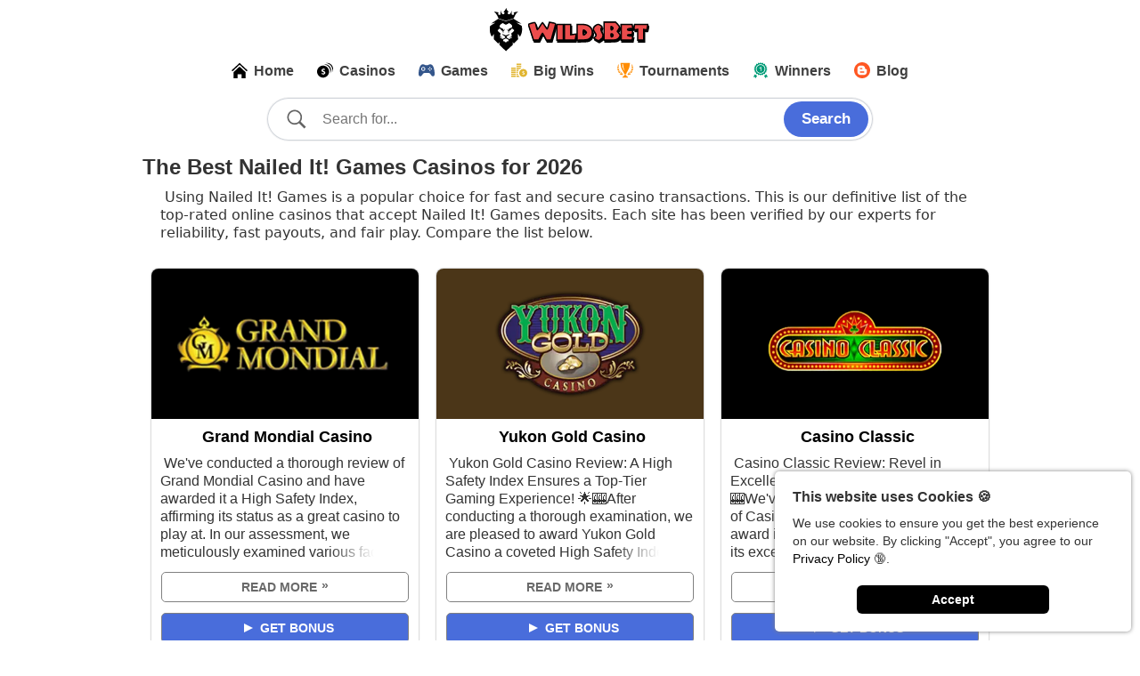

--- FILE ---
content_type: text/html; charset=utf-8
request_url: https://www.wildsbet.com/casinos/provider/Nailed-it!-Games
body_size: 16665
content:
<!DOCTYPE html><html prefix="og: https://ogp.me/ns#" lang="en"><head><meta charset="utf-8"><meta name="viewport" content="width=device-width, initial-scale=1.0"><meta name="theme-color" content="#ec4c4c"><meta name="rating" content="restricted"><title>Top Nailed It! Games Casinos 2026 | Instant Deposits & Fast</title><meta name="description" content="Looking for the best online casinos that accept Nailed It! Games? Our experts review and rank the top sites for fast deposits and secure withdrawals. Co..."><link rel="canonical" href="https://www.wildsbet.com/casinos/provider/nailed-it!-games"><meta property="og:image" content="https://www.wildsbet.com/images/wildsbet.jpg"><meta property="og:image:width" content="1280"><meta property="og:image:height" content="720"><meta property="og:image:type" content="image/jpg"><meta property="og:image:alt" content="Top Nailed It! Games Casinos 2026 | Instant Deposits & Fast"><meta property="og:url" content="https://www.wildsbet.com/casinos/provider/nailed-it!-games"><meta property="og:type" content="website"><meta property="og:title" content="Top Nailed It! Games Casinos 2026 | Instant Deposits & Fast"><meta property="og:description" content="Looking for the best online casinos that accept Nailed It! Games? Our experts review and rank the top sites for fast deposits and secure withdrawals. Co..."><meta property="og:site_name" content="WildsBet"><meta property="og:locale" content="en_GR"><meta property="fb:app_id" content="4087409541519827"><meta name="twitter:card" content="summary_large_image"><meta name="twitter:site" content="@WildsBet"><meta name="twitter:site:id" content="956977388545564672"><meta name="author" content="Wildsbet"><meta name="robots" content="index, follow, max-image-preview:large"><link rel="shortcut icon" type="image/x-icon" href="https://www.wildsbet.com/favicon.ico"><link rel="apple-touch-icon" href="https://www.wildsbet.com/images/icons/apple.png"><link rel="alternate" hreflang="x-default" href="https://www.wildsbet.com/casinos/provider/nailed-it!-games"><script nonce="oLs6wJuVBLE1bZcTCNBQqQ==">window.dataLayer = window.dataLayer || [];function gtag(){dataLayer.push(arguments)};gtag("consent", "default", {"ad_storage": "denied","ad_user_data": "denied","ad_personalization": "denied","analytics_storage": "denied"});</script><script nonce="oLs6wJuVBLE1bZcTCNBQqQ==" async src="https://www.googletagmanager.com/gtag/js?id=G-R43XZL8XS7"></script><script nonce="oLs6wJuVBLE1bZcTCNBQqQ==">window.dataLayer = window.dataLayer || [];function gtag(){dataLayer.push(arguments)};gtag("js", new Date());gtag("config", "G-R43XZL8XS7");</script><script nonce="oLs6wJuVBLE1bZcTCNBQqQ==" type="application/ld+json">{"@context":"https://schema.org","@graph":[{"@type": "BreadcrumbList","itemListElement": [{"@type": "ListItem","position": 1,"name": "Home","item": "https://www.wildsbet.com/"},{"@type": "ListItem","position": 2,"name": "Casinos","item": "https://www.wildsbet.com/casinos/provider/nailed-it!-games"}]}]}</script><style>body{overflow-y:scroll;color:#333;font-family:Roboto,Arial,sans-serif;margin:0;padding:0;min-width:320px}h2{font-size:20px}h3{font-size:18px}#h1{font-size:24px;margin:10px 0}.sort-desc{font-family: "Inter", system-ui, sans-serif;margin: 10px 0 20px 0;padding:0 20px;line-height: 20px}.site-footer { background-color: #f8f9fa; color: #495057; font-family: -apple-system, BlinkMacSystemFont, "Segoe UI", Roboto, Helvetica, Arial, sans-serif; padding-top: 20px; border-top: 1px solid #e9ecef; margin-top: 20px; }.footer-top-brand { text-align: center; max-width: 600px; margin: 0 auto; padding: 0 24px; }.footer-links-wrapper { text-align: center; max-width: 1200px; margin: 0 auto; padding: 0 24px; }.footer-link-group { margin-top: 20px; }.footer-heading { font-size: 15px; font-weight: 600; color: #212529; margin: 0 0 20px 0; text-transform: uppercase; letter-spacing: 0.8px; }.footer-description { font-size: 15px; line-height: 1.8; margin: 0; }.footer-social-links{display: flex;flex-wrap: wrap;align-items: center;justify-content: center;gap: 12px;margin-top: 24px}.footer-nav-list-inline { list-style: none; margin: 0; padding: 0; display: flex; flex-wrap: wrap; justify-content: center; gap: 12px 24px; }.footer-nav-list-inline a { color: #495057; text-decoration: none; font-size: 15px; transition: color 0.2s ease-in-out; }.footer-nav-list-inline a:hover { color: #000000; }.footer-responsible-gaming { max-width: 800px; margin: 20px auto; padding: 30px; text-align: center; background-color: #ffffff; border: 1px solid #e9ecef; border-radius: 12px; }.footer-bottom-bar { text-align: center; padding-bottom: 20px}.footer-bottom-bar p { font-size: 14px; color: #6c757d; margin: 0; }@media (max-width: 768px) {.site-footer { padding-top: 48px; }.footer-responsible-gaming { margin: 32px auto 0 auto; }}#o0{display:none;position:fixed;bottom:10px;right:10px;opacity:.2}#o0:hover{opacity:.9}.o0{display:block}.ppl { color: #2563eb; text-decoration: none; font-weight: 500; }.ppl:hover { text-decoration: underline; }#x{width:100%;text-align:center;margin:20px 0}#sm0{margin:20px auto;width:100%;user-select:none;text-align:center}.sm1{width:48px;height:48px;background-size:cover;margin:0 5px;border-radius:50px;display:inline-block;box-shadow:0 0 4px #888}.sm1:hover{box-shadow:0 0 8px #888}#pr{display:none;position:fixed;bottom:10px;right:10px;text-align:center;z-index:1001;background-color:#FFF;box-shadow:0 0 5px gray;width:400px;border-radius:5px}@media screen and (max-width:1000px){#pr{width:100%;border-radius:0;bottom:0;right:0}}#pr a{color:#000;white-space:nowrap}.pr0{padding:20px 20px 0 20px;font-weight:bold;text-align:left;display:block}.pr1{padding:10px 20px 20px 20px;line-height:20px;text-align:left;font-size:14px}.pr2{background:#000;padding:8px;cursor:pointer;border-radius:6px;text-align:center;width:200px;font-weight:700;color:#FFF;margin:0 auto;margin-bottom:20px;font-size:14px}.pr2:hover{opacity:.9}#a{text-align:center;user-select:none}#a a{text-decoration:none;display:inline-block}#logo{padding-top:8px}#wlt{filter:drop-shadow(1px 2px 0 #000);padding-right:10px}#b{float:unset;display:inline-block;width:calc(100% - 20px);white-space:nowrap;padding:0 10px;text-align:center;user-select:none;position:relative;cursor:unset;left:0}.b1{float:left;padding-right:7px}.b{display:inline-block;padding:8px;text-align:left;font-weight:bold;margin:0 5px;line-height:20px;color:#404040;text-decoration:none;border-bottom:2px solid white;font-size:16px;user-select:none}.b:hover{opacity:.9;border-bottom:2px solid black}.e7{text-align:center;display:flex;overflow:hidden;margin:0 auto;cursor:pointer;overflow-x:scroll;scrollbar-width:none}#m1{display:none;height:38px;position:absolute;width:60px;bottom:0;right:0;background-image:linear-gradient(90deg,rgba(255,255,255,0) 0,#fff 50%,#fff 100%);cursor:pointer}#m1:after{content:"";display:inline-block;width:5px;height:5px;border-top:2px solid #000;border-right:2px solid #000;transform:rotate(45deg);margin:-5px 40px;opacity:.4}.bs{opacity:1;pointer-events:none;border-bottom:2px solid black}.hold a{pointer-events:none}#c{text-align:center;position:relative;user-select:none;margin:auto;border-radius:20px;height:60px;z-index:3}#bs{position:fixed;z-index:4;width:100%;height:100%;background-color:rgba(0, 0, 0, .2);top:0;left:0;display:none}.c2{position:absolute;top:50%;left:50%;transform:translate(-50%, -50%);border-radius:25px;box-shadow:rgba(0, 0, 0, .05) 0px 0px 0px 1px, rgb(209, 213, 219) 0px 0px 0px 1px inset;z-index:5;background-color:white;width:680px}#c3{width:calc(100% - 174px);font-size:16px;line-height:36px;margin:5px 110px 5px 60px;text-overflow:ellipsis;outline:none;border:0}#cb2{position:absolute;right:10px;top:4px;padding:10px;cursor:pointer;display:none;opacity:.4}#cb2:hover{opacity:1}#c4{position:absolute;top:50%;left:33px;transform:translate(-50%, -50%);opacity:.6;pointer-events:none}#load{position:absolute;top:14px;left:22px;width:20px;height:20px;border:2px solid black;border-bottom-color:transparent;border-radius:50%;display:inline-block;box-sizing:border-box;animation:rot 1s linear infinite;opacity:.6;display:none}.c5{position:absolute;right:0;border-radius:30px;background-color:#496ddb;border:none;color:white;padding:10px 20px;text-align:center;text-decoration:none;font-size:17px;margin:4px 5px;cursor:pointer;font-weight:bold;top:0;height:40px}.c5:hover{background-color:#345cd7}#c6{left:0;position:absolute;right:0;top:0;z-index:99;width:100%;margin-top:46px;box-shadow:rgba(0, 0, 0, .05) 0px 0px 0px 1px, rgb(209, 213, 219) 0px 0px 0px 1px inset;background-color:white;clip-path:inset(1px -1px -1px -1px);border-radius:0 0 12px 12px;display:none}.c6{font-weight:bold;width:calc(100% - 60px);cursor:pointer;display:inline-block;margin:4px 10px;text-align:left;line-height:50px;border-radius:5px;padding:0 20px;text-overflow:ellipsis;overflow:hidden;white-space:nowrap;user-select:none;text-decoration:none;color:#000;display:block}.c6:hover{background-color:#f2f2f2}.c7{margin:0 10px;vertical-align:middle;display:inline-block;object-fit:cover;border-radius:5px;margin-top:-2px}#c8{position:absolute;left:5px;opacity:.6;cursor:pointer;padding:10px;display:none}#c8:hover{opacity:1}#c9{position:absolute;right:10px;opacity:.6;cursor:pointer;padding:10px;display:none}#c9:hover{opacity:1}.se{border-radius:12px 12px 0 0}.ed{height:5px;width:100%;pointer-events:none}.dn{display:none}.mhr{border:0;height:2px;background-image:linear-gradient(to right,rgba(0,0,0,0),rgba(0,0,0,.75),rgba(0,0,0,0));pointer-events:none}#ccc{background-color:#f2f2f2}.cq0{background-color:#000000}.cq1{background-color:#4b3618}.cq2{background-color:#000000}.cq3{background-color:#80bdc9}.cq4{background-color:#000000}.cq5{background-color:#0f4716}.cq6{background-color:#303030}.cq7{background-color:#000000}.cq8{background-color:#000000}.cq9{background-color:#303030}.cq10{background-color:#000000}.cq11{background-color:#007591}.mrline{position:absolute;width:calc(100% - 60px);height:1px;background-color:#696969;margin:19px auto;left:0;right: 0}#o1{cursor:pointer;margin:10px auto;text-align:center;font-weight:bold;font-size:18px;background-color:#FFF;position:relative;opacity:.7}.o2{vertical-align:middle;margin-left:5px}#o1:hover{opacity:1}#o3{display:none;margin:12px auto;height:38px;text-align:center;font-weight:bold;font-size:22px;pointer-events:none}.o4{border-radius:5px;margin:12px auto;font-size:16px;text-align:center;font-weight:700;color:#000;border:1px solid gray;padding:8px;width:260px;background-color:#FFF;position:relative;user-select:none}.mp0{position:relative;padding-top:56.25%;overflow:hidden}.mp1{position:relative;overflow:hidden;background-color:#fff;width:300px;border-radius:8px;margin:10px;box-shadow:0 0 2px gray;display:inline-block;vertical-align:top}.mp1:hover{box-shadow:0 0 5px gray}.link{user-select:none;text-decoration:none;color:#000}.linkb{user-select:none;text-decoration:none;color:#FFF;width:100%;display:block;padding:8px 0}.mp3{display:block;width:100%;height:100%;cursor:pointer;object-fit:cover;object-position:center;position:absolute;top:0;left:0}.mp4{padding:10px 10px 0;height:150px;overflow:hidden;position:relative}.mp5{pointer-events: none;position:absolute;height:20px;width:100px;bottom:0;right:0;background-image:linear-gradient(90deg,rgba(255,255,255,0) 0,#fff 50%,#fff 100%)}.mp6{line-height:20px;padding:0;font-size:18px;margin-block-start:0;margin-block-end:0}.mp7{padding:10px 0;line-height:20px;text-align:left}.mp9{margin-left:5px;bottom:2px;position:relative}.mp10{border-radius:5px;margin:12px auto;font-size:14px;text-align:center;font-weight:700;color: #696969;border:1px solid gray;width:276px;background-color:#496ddb;color:#fff}.mp10:hover{background-color:#345cd7}.mp12{color:#333;margin:0 10px 10px;font-style:italic;float:right}.mp12:hover{text-decoration:underline}.pb{border-top:5px solid transparent;border-bottom:5px solid transparent;border-left:10px solid #FFF;display:inline-block;margin:0 8px}.m1{margin:1px 8px}.a1{padding:5px;font-weight:bold;font-size:20px}.h2{margin-block-start:0;margin-block-end:0;margin:15px 0 5px 0;font-size:22px}#l33l{display:none}.mp8{border-radius:5px;margin:12px auto;font-size:14px;text-align:center;font-weight:700;color: #696969;border:1px solid gray;padding:8px;width:260px;cursor:pointer}.mp8:hover{color: #000;border: 1px solid #000}.ee1{height:190px}.ee2{margin-top:18px}#gdh{text-align:center}.e{width:960px;margin:auto;position:relative;padding:0 10px}@media screen and (max-width: 1000px){.e{width:calc(100% - 20px)}.cw6{width:calc(100% - 10px)}}@media screen and (max-width: 900px){#m1{display:block}}@media screen and (max-width: 700px){#c{margin-top:5px}.b{padding:8px 4px}.c2{width:calc(100% - 20px)}#c6{border-radius:0;box-shadow:none;height:100vh}#cb2{right:60px}.se{width:100%;transform: none;left:0;top:0;border-radius:0;position:fixed;box-shadow:none}.cp0{padding:0;width:calc(100% - 20px)}.cp13{padding:0 10px}}@media screen and (max-width: 516px){#sh3{display:none}.sh1{cursor:pointer;height:auto}.sh2{width:100%;height:auto}.gh3{padding-top:100%} #gh9{padding-top:100%}.bw2{padding-top:100%}#bw7{padding-top:100%}}@media screen and (max-width: 500px){.p0{margin-left:0;margin-right:0}#c_e{width:calc(100% - 60px)}#c_s{width:calc(100% - 60px)}.cp13{padding:0}.cp0{margin:10px 0;width:100%}#ph0{margin:5px 0;margin-left:-10px;width:calc(100% + 20px)}#ph02{display:none}#ph01{display:none}.gh3{padding-top:100%} #gh9{padding-top:100%}.bw2{padding-top:100%}#bw7{padding-top:100%}.p7{padding:0 5px}.mrline{width:calc(100% - 10px)}.a2{padding: 1px 10px}.cw0{margin:10px 0;width:100%}#o0{bottom:5px;right:5px}}@media screen and (max-width: 370px){.nl0{width:calc(100% - 20px)}}</style></head><body><header><div id="a"><div id="logo"><a title="WildsBet" href="/"><svg xmlns="http://www.w3.org/2000/svg" width="50" height="50" viewBox="0 0 480 480"><g transform="translate(0,480) scale(0.1,-0.1)" fill="#000"><path d="M2415 4710 c-18 -111 -97 -249 -210 -367 -36 -37 -65 -69 -65 -70 0 -1 14 -4 30 -8 17 -4 44 -18 60 -32 41 -34 41 -83 -1 -146 -54 -82 -146 -86 -230 -10 -49 44 -112 170 -139 277 -11 44 -22 82 -25 84 -3 3 -5 -87 -5 -199 0 -185 -2 -207 -20 -236 -41 -67 -148 -64 -211 6 -59 66 -56 121 8 151 18 8 33 18 33 22 0 14 -111 59 -205 83 -105 26 -327 66 -333 60 -2 -2 9 -10 25 -19 125 -64 306 -321 424 -600 l50 -121 397 -128 c218 -70 402 -128 409 -127 20 0 826 259 833 267 4 4 27 53 50 108 112 268 280 507 415 594 l50 32 -35 -5 c-103 -16 -225 -40 -300 -58 -88 -21 -210 -71 -210 -85 0 -4 15 -15 33 -24 59 -29 61 -91 6 -154 -42 -48 -97 -62 -146 -38 -73 36 -77 50 -83 276 -3 134 -8 190 -13 165 -13 -64 -48 -161 -79 -226 -81 -164 -231 -210 -307 -95 -56 84 -37 148 51 175 21 6 38 13 38 15 0 2 -17 18 -37 36 -55 48 -150 172 -184 240 -17 32 -39 91 -49 130 l-18 71 -7 -44z"/><path d="M2825 3413 c-220 -73 -409 -133 -420 -133 -11 0 -196 59 -410 130 -214 72 -397 130 -406 130 -9 0 -113 -66 -230 -146 -118 -80 -287 -195 -377 -256 -89 -61 -161 -112 -160 -113 3 -3 386 86 426 99 60 20 -3 -23 -264 -179 -156 -93 -286 -177 -289 -185 -2 -8 -11 -68 -20 -133 -35 -276 -2 -559 92 -787 35 -84 105 -214 122 -224 5 -3 55 62 112 144 57 82 107 150 110 150 4 0 4 -132 2 -292 l-5 -293 234 -233 234 -233 58 86 c33 47 62 85 66 85 4 0 8 -69 8 -153 l1 -152 347 -337 348 -337 40 37 c23 20 191 174 373 340 l332 304 3 151 3 152 50 -89 50 -89 228 234 228 234 -6 295 -6 295 20 -25 c11 -14 60 -82 107 -152 48 -71 90 -128 93 -128 11 0 100 165 130 242 101 255 128 590 71 873 l-10 50 -285 170 c-156 94 -285 173 -285 177 0 4 6 5 13 3 35 -13 537 -131 530 -125 -7 6 -684 438 -818 522 l-40 25 -400 -134z m-296 -456 c69 36 149 78 176 94 l50 27 85 -55 c113 -74 194 -145 215 -189 11 -23 17 -64 18 -117 l2 -82 -186 -94 -186 -95 -18 -68 c-9 -37 -22 -68 -27 -68 -18 0 -116 107 -121 131 -2 15 -5 7 -6 -19 -1 -55 29 -115 85 -168 l44 -41 7 -107 c3 -58 9 -106 12 -106 3 0 16 15 28 33 18 26 43 148 43 208 0 4 18 9 41 13 90 14 159 75 175 154 5 27 16 38 56 58 31 16 54 22 61 16 7 -5 58 -46 114 -91 l103 -82 -14 -34 c-38 -90 -141 -198 -245 -257 l-57 -33 26 -168 26 -169 -21 -8 c-11 -4 -60 -16 -108 -26 -48 -10 -84 -21 -79 -25 4 -3 53 -12 110 -19 97 -13 102 -14 102 -37 0 -30 -25 -79 -43 -86 -8 -3 -62 5 -121 18 -58 12 -106 22 -106 20 0 -1 27 -21 60 -45 60 -44 60 -44 41 -64 -14 -14 -33 -19 -66 -18 -62 0 -89 12 -222 96 -128 79 -129 82 -83 163 34 59 67 86 165 136 103 51 155 81 155 88 0 14 -63 31 -98 26 -21 -2 -101 -32 -178 -66 l-139 -61 -154 66 c-134 57 -160 66 -199 61 -24 -2 -49 -10 -55 -16 -15 -15 3 -27 131 -92 56 -29 118 -68 137 -87 35 -36 75 -106 75 -134 0 -14 -146 -111 -238 -157 -58 -30 -136 -32 -163 -5 -19 20 -19 20 41 64 33 24 59 44 57 46 -1 1 -49 -8 -107 -21 -114 -25 -131 -23 -148 22 -26 67 -27 66 86 85 57 9 108 18 114 20 6 2 -39 15 -100 28 -103 21 -111 25 -107 44 9 37 45 284 45 304 0 14 -18 30 -57 53 -79 44 -184 148 -222 219 -17 32 -31 60 -31 63 0 5 195 167 217 181 13 7 83 -24 100 -46 6 -7 13 -25 16 -39 17 -70 92 -132 175 -145 23 -3 42 -11 42 -18 0 -6 4 -48 10 -94 7 -61 15 -90 32 -112 13 -16 26 -29 29 -29 4 -1 8 46 11 104 l3 104 48 46 c56 53 87 113 87 170 l0 40 -19 -41 c-16 -36 -93 -114 -112 -114 -5 0 -13 19 -19 43 -6 23 -14 53 -18 67 -6 20 -44 43 -196 120 l-188 95 5 87 c3 48 12 100 21 116 20 40 123 128 219 190 l78 49 176 -93 176 -93 126 66z m18 -1604 l143 -77 0 -54 c0 -56 -15 -95 -48 -126 -21 -18 -21 -18 -36 19 -9 21 -16 43 -16 49 0 6 -12 -9 -26 -34 -35 -63 -72 -99 -120 -121 -38 -17 -45 -18 -90 -4 -58 17 -110 66 -129 121 l-13 39 -17 -42 c-10 -24 -21 -43 -25 -43 -5 0 -19 15 -32 32 -17 24 -24 50 -26 98 l-4 66 143 77 c79 42 146 77 148 77 2 0 69 -35 148 -77z"/></g></svg><svg id="wlt" xmlns="http://www.w3.org/2000/svg" width="135" height="45" viewBox="0 0 260 41"><g transform="translate(0,41) scale(0.1,-0.1)" fill="#ec4c4c" stroke="#000" stroke-width="30"><path d="M438 333 c-11 -40 -24 -73 -27 -73 -3 0 -26 32 -51 70 -25 38 -47 70 -50 70 -3 0 -28 -36 -55 -79 -27 -44 -52 -78 -56 -76 -3 2 -14 38 -24 79 -12 48 -24 76 -32 76 -37 0 -143 -34 -139 -44 3 -6 29 -84 58 -173 l53 -163 58 0 57 0 37 75 c21 41 40 75 43 75 3 0 23 -34 44 -75 l40 -75 51 0 52 0 47 163 c26 89 48 171 49 182 2 16 -8 21 -66 30 l-67 12 -22 -74z"/><path d="M1640 215 l0 -195 125 0 c139 0 168 8 204 59 28 39 27 50 -10 94 l-31 38 26 40 c32 48 29 63 -24 118 l-40 41 -125 0 -125 0 0 -195z m197 68 c4 -12 -23 -43 -38 -43 -5 0 -9 19 -9 41 0 40 1 41 22 27 12 -8 23 -19 25 -25z m-4 -145 c8 -12 7 -21 -2 -32 -23 -28 -41 -19 -41 20 0 28 4 35 16 32 9 -2 22 -10 27 -20z"/><path d="M1478 349 c-38 -19 -68 -63 -68 -96 0 -10 14 -38 30 -62 17 -24 30 -51 30 -61 0 -19 -18 -44 -42 -57 -15 -7 -9 -14 37 -38 l54 -30 36 20 c39 20 65 60 65 97 0 13 -11 43 -25 67 -29 50 -31 68 -9 100 18 25 16 28 -36 59 -35 20 -35 20 -72 1z"/><path d="M620 190 l0 -170 70 0 70 0 0 170 0 170 -70 0 -70 0 0 -170z"/><path d="M785 190 l0 -170 116 0 117 0 6 38 c4 20 9 50 12 65 l6 28 -61 -7 -61 -7 0 112 0 111 -67 0 -68 0 0 -170z"/><path d="M1060 189 l0 -171 114 4 c97 2 119 6 142 24 111 82 95 238 -31 295 -29 14 -64 19 -132 19 l-93 0 0 -171z m174 30 c14 -11 26 -27 26 -34 0 -14 -46 -55 -61 -55 -5 0 -9 25 -9 55 0 30 4 55 9 55 4 0 20 -9 35 -21z"/><path d="M2010 190 l0 -170 119 0 120 0 8 42 9 43 -58 3 c-43 2 -58 7 -58 17 0 11 13 15 49 15 46 0 49 1 55 31 11 58 10 59 -49 59 -48 0 -55 3 -55 20 0 16 8 19 58 22 l58 3 -9 43 -8 42 -120 0 -119 0 0 -170z"/><path d="M2296 329 c-3 -17 -6 -44 -6 -60 0 -28 1 -29 40 -23 l40 7 0 -117 0 -116 65 0 65 0 0 115 0 116 34 -6 c32 -7 34 -6 40 32 4 21 10 48 13 61 l5 22 -145 0 -144 0 -7 -31z"/></g></svg></a></div></div><div class="e7" id="b"><a class="b" href="/" title="Home page"><svg class="b1" width="18" height="18" xmlns="http://www.w3.org/2000/svg" viewBox="0 0 24 24"><path id="s_h" d="M12 6.453l9 8.375v9.172h-6v-6h-6v6h-6v-9.172l9-8.375zm12 5.695l-12-11.148-12 11.133 1.361 1.465 10.639-9.868 10.639 9.883 1.361-1.465z"/></svg>Home</a><a class="b" href="/casinos" title="List of Best Online Casino Sites"><svg class="b1" width="18" height="18" xmlns="http://www.w3.org/2000/svg" viewBox="0 0 24 24"><path id="s_c" d="M10.553 3.123c.47-.079.953-.123 1.447-.123 4.971 0 9 4.029 9 9 0 1.742-.5 3.363-1.359 4.738.226-.877.359-1.791.359-2.738 0-5.537-4.116-10.119-9.447-10.877zm12.447 8.877c0 .947-.133 1.861-.359 2.738.859-1.375 1.359-2.996 1.359-4.738 0-4.971-4.029-9-9-9-.494 0-.977.044-1.447.123 5.331.758 9.447 5.34 9.447 10.877zm-5 2c0 4.971-4.029 9-9 9s-9-4.029-9-9 4.029-9 9-9 9 4.029 9 9zm-5.584 1.736c0-1.787-1.86-2.285-3.286-2.955-.864-.449-.757-1.525.483-1.597.691-.042 1.396.162 2.036.387l.302-1.372c-.756-.23-1.43-.335-2.035-.352v-.847h-.832v.889c-1.621.223-2.488 1.24-2.488 2.375 0 2.032 2.373 2.342 3.148 2.703 1.061.474.863 1.458-.094 1.675-.83.188-1.893-.14-2.688-.45l-.378 1.37c.744.385 1.637.591 2.5.605v.833h.832v-.877c1.381-.194 2.503-.956 2.5-2.387z"/></svg>Casinos</a><a class="b" href="/games" title="Online Casino Demo Games"><svg class="b1" width="18" height="18" xmlns="http://www.w3.org/2000/svg" viewBox="0 0 24 24" fill="#34568B"><path id="s_4" d="M17.622 3c-1.913 0-2.558 1.382-5.623 1.382-3.009 0-3.746-1.382-5.623-1.382-5.209 0-6.376 10.375-6.376 14.348 0 2.145.817 3.652 2.469 3.652 3.458 0 2.926-5 6.915-5h5.23c3.989 0 3.457 5 6.915 5 1.652 0 2.471-1.506 2.471-3.651 0-3.973-1.169-14.349-6.378-14.349zm-10.622 10c-1.657 0-3-1.343-3-3s1.343-3 3-3 3 1.343 3 3-1.343 3-3 3zm10-6c.552 0 1 .447 1 1 0 .553-.448 1-1 1s-1-.447-1-1c0-.553.448-1 1-1zm-2 4c-.552 0-1-.447-1-1 0-.553.448-1 1-1s1 .447 1 1c0 .553-.448 1-1 1zm2 2c-.552 0-1-.447-1-1 0-.553.448-1 1-1s1 .447 1 1c0 .553-.448 1-1 1zm2-2c-.552 0-1-.447-1-1 0-.553.448-1 1-1s1 .447 1 1c0 .553-.448 1-1 1zm-10.25-1c0 .965-.785 1.75-1.75 1.75s-1.75-.785-1.75-1.75.785-1.75 1.75-1.75 1.75.785 1.75 1.75z"/></svg>Games</a><a class="b" href="/big-wins" title="Slots Big Wins Pictures and Videos"><svg class="b1" width="18" height="18" xmlns="http://www.w3.org/2000/svg" viewBox="0 0 24 24" fill="#E1B530"><path id="s_5" d="M18 10c-3.313 0-6 2.687-6 6s2.687 6 6 6 6-2.687 6-6-2.687-6-6-6zm.5 8.474v.526h-.5v-.499c-.518-.009-1.053-.132-1.5-.363l.228-.822c.478.186 1.114.383 1.612.27.574-.13.692-.721.057-1.005-.465-.217-1.889-.402-1.889-1.622 0-.681.52-1.292 1.492-1.425v-.534h.5v.509c.362.01.768.073 1.221.21l-.181.824c-.384-.135-.808-.257-1.222-.232-.744.043-.81.688-.29.958.856.402 1.972.7 1.972 1.773.001.858-.672 1.315-1.5 1.432zm-7.911-5.474h-2.589v-2h3.765c-.484.602-.881 1.274-1.176 2zm-.589 3h-2v-2h2.264c-.166.641-.264 1.309-.264 2zm2.727-6h-4.727v-2h7v.589c-.839.341-1.604.822-2.273 1.411zm2.273-6h-7v-2h7v2zm0 3h-7v-2h7v2zm-4.411 12h-2.589v-2h2.069c.088.698.264 1.369.52 2zm-10.589-11h7v2h-7v-2zm0 3h7v2h-7v-2zm12.727 11h-4.727v-2h3.082c.438.753.994 1.428 1.645 2zm-12.727-5h7v2h-7v-2zm0 3h7v2h-7v-2zm0-6h7v2h-7v-2z"/></svg>Big Wins</a><a class="b" href="/tournaments" title="Online Casino Tournaments"><svg class="b1" width="18" height="18" xmlns="http://www.w3.org/2000/svg" viewBox="0 0 24 24" fill="#FF8C00"><path id="s_6" d="M19 1c0 9.803-5.094 13.053-5.592 17h-2.805c-.498-3.947-5.603-7.197-5.603-17h14zm-7.305 13.053c-1.886-3.26-2.635-7.432-2.646-11.053h-1.699c.205 4.648 1.99 8.333 4.345 11.053zm1.743 4.947h-2.866c-.202 1.187-.63 2.619-2.571 2.619v1.381h8v-1.381c-1.999 0-2.371-1.432-2.563-2.619zm7.08-1.596c-1.402-.634-2.609-.19-3.354.293.745-.484 1.603-1.464 1.595-3.003-2.591 1.038-2.295 2.496-2.765 3.345-.315.571-1.007.274-1.007.274l-.213.352c.365.193.989.319 1.716.319 1.307 0 2.949-.409 4.028-1.58zm2.444-4.022c-1.382.097-2.118 1.061-2.501 1.763.383-.702.614-1.942-.05-3.158-1.61 1.929-.752 2.958-.762 3.831-.004.427-.49.417-.49.417l.007.404c.314-.041 3.154-.717 3.796-3.257zm1.036-3.87c-1.171.426-1.56 1.473-1.718 2.175.158-.702.041-1.863-.835-2.75-.915 2.068.082 2.745.29 3.503.102.371-.325.606-.325.606l.29.179c.061-.029 2.385-1.332 2.298-3.713zm-.2-3.792c-.903.666-1.017 1.688-.974 2.335-.042-.646-.395-1.639-1.376-2.182-.264 2.018.769 2.349 1.142 2.95.182.294.023.658.023.658l.284-.019s.026-.127.169-.442c.291-.644 1.255-1.334.732-3.3zm-1.901-2.72s-.273.984-.045 1.732c.244.798.873 1.361.873 1.361s.34-.873.099-1.733c-.222-.792-.927-1.36-.927-1.36zm-12.67 15.665l-.213-.352s-.691.297-1.007-.274c-.47-.849-.174-2.307-2.765-3.345-.008 1.539.85 2.52 1.595 3.003-.745-.484-1.952-.927-3.354-.293 1.078 1.171 2.721 1.581 4.028 1.581.727-.001 1.35-.127 1.716-.32zm-4.393-2.027l.007-.404s-.486.01-.49-.417c-.009-.873.848-1.901-.762-3.831-.664 1.216-.433 2.457-.05 3.158-.383-.702-1.12-1.666-2.501-1.763.642 2.541 3.482 3.217 3.796 3.257zm-2.533-3.413l.29-.179s-.427-.236-.325-.606c.208-.758 1.205-1.435.29-3.503-.876.887-.994 2.048-.835 2.75-.158-.702-.546-1.749-1.718-2.175-.088 2.381 2.236 3.684 2.298 3.713zm-1.366-4.204c.143.315.169.442.169.442l.284.019s-.159-.364.023-.658c.373-.601 1.405-.933 1.142-2.95-.983.542-1.335 1.534-1.377 2.181.042-.647-.072-1.67-.974-2.335-.523 1.966.441 2.656.733 3.301zm.241-4.661c-.24.86.099 1.733.099 1.733s.629-.563.873-1.361c.228-.748-.045-1.732-.045-1.732s-.705.568-.927 1.36z"/></svg>Tournaments</a><a class="b" href="/winners" title="Check out the latest big wins"><svg class="b1" width="18" height="18" xmlns="http://www.w3.org/2000/svg" viewBox="0 0 24 24" fill="#009B77"><path id="s_2" d="M18 10c0 3.309-2.691 6-6 6s-6-2.691-6-6 2.691-6 6-6 6 2.691 6 6zm-5-3h-.828c-.406 1.094-1.734 1.141-2.172 1.141v.859h2v4h1v-6zm9 4.737l-1.895 1.168.687 2.095-2.187.46-.079 2.2-2.213-.304-.84 2.04-1.977-1.031-1.496 1.635-1.497-1.634-1.977 1.031-.84-2.04-2.213.304-.079-2.2-2.186-.461.687-2.095-1.895-1.168 1.374-1.737-1.374-1.737 1.895-1.168-.687-2.095 2.187-.46.079-2.2 2.213.304.84-2.04 1.977 1.031 1.496-1.635 1.497 1.634 1.977-1.031.84 2.04 2.213-.304.079 2.2 2.186.461-.687 2.095 1.895 1.168-1.374 1.737 1.374 1.737zm-3-1.737c0-3.866-3.134-7-7-7s-7 3.134-7 7 3.134 7 7 7 7-3.134 7-7zm-1.859 10.276l2.401 3.724 1.146-2h2.312l-2.655-4.103c-.917.969-1.999 1.775-3.204 2.379zm-13.486-2.379l-2.655 4.103h2.312l1.146 2 2.401-3.724c-1.205-.604-2.287-1.41-3.204-2.379z"/></svg>Winners</a><a class="b" href="/blog" title="Wildsbet Blog"><svg class="b1" width="18" height="18" xmlns="http://www.w3.org/2000/svg" viewBox="0 0 24 24" fill="#FF5722"><path id="s_7" d="M15.5 14.625c0 .484-.387.875-.864.875h-5.273c-.477 0-.863-.392-.863-.875s.387-.875.863-.875h5.272c.478 0 .865.391.865.875zm-6.191-4.375h2.466c.448 0 .809-.392.809-.875s-.361-.875-.81-.875h-2.465c-.447 0-.809.392-.809.875s.362.875.809.875zm14.691 1.75c0 6.627-5.373 12-12 12s-12-5.373-12-12 5.373-12 12-12 12 5.373 12 12zm-5-1.039c0-.383-.311-.692-.691-.692h-1.138c-.583 0-.69-.446-.69-.996-.001-2.36-1.91-4.273-4.265-4.273h-2.952c-2.355 0-4.264 1.913-4.264 4.272v5.455c0 2.36 1.909 4.273 4.264 4.273h5.474c2.353 0 4.262-1.913 4.262-4.272v-3.767z"/></svg>Blog</a><div id="m1"></div></div><div id="c"><div id="bs"></div><form id="c2" class="c2" action="/xsr" method="get"><svg height="28px" id="c4" viewBox="0 0 512 512" width="28px" xmlns="http://www.w3.org/2000/svg"><path id="s_s" d="M344.5,298c15-23.6,23.8-51.6,23.8-81.7c0-84.1-68.1-152.3-152.1-152.3C132.1,64,64,132.2,64,216.3 c0,84.1,68.1,152.3,152.1,152.3c30.5,0,58.9-9,82.7-24.4l6.9-4.8L414.3,448l33.7-34.3L339.5,305.1L344.5,298z M301.4,131.2 c22.7,22.7,35.2,52.9,35.2,85c0,32.1-12.5,62.3-35.2,85c-22.7,22.7-52.9,35.2-85,35.2c-32.1,0-62.3-12.5-85-35.2 c-22.7-22.7-35.2-52.9-35.2-85c0-32.1,12.5-62.3,35.2-85c22.7-22.7,52.9-35.2,85-35.2C248.5,96,278.7,108.5,301.4,131.2z"/></svg><div id="load"></div><svg id="c8" xmlns="http://www.w3.org/2000/svg" width="28" height="28" viewBox="0 0 24 24" fill="none" stroke="#000000" stroke-width="2" stroke-linecap="round" stroke-linejoin="round"><path d="M21 4H8l-7 8 7 8h13a2 2 0 0 0 2-2V6a2 2 0 0 0-2-2z"/><line x1="18" y1="9" x2="12" y2="15"></line><line x1="12" y1="9" x2="18" y2="15"></line></svg><svg height="28px" id="c9" viewBox="0 0 512 512" width="28px" xmlns="http://www.w3.org/2000/svg"><use href="#s_s"/></svg><input type="text" id="c3" name="s" placeholder="Search for..." autocomplete="off"><svg id="cb2" xmlns="http://www.w3.org/2000/svg" width="20" height="20" viewBox="0 0 24 24" fill="none" stroke="#000000" stroke-width="2" stroke-linecap="round" stroke-linejoin="round"><line x1="18" y1="6" x2="6" y2="18"></line><line x1="6" y1="6" x2="18" y2="18"></line></svg><input type="button" id="c5" class="c5" value="Search"><div id="c6"><div class="mhr"></div><div class="ed"></div><div id="results"></div><a class="c6" href="/" title="Home page"><svg class="c7" xmlns="http://www.w3.org/2000/svg" width="18" height="18" viewBox="0 0 24 24"><use href="#s_h"/></svg>Home</a><a class="c6" href="/casinos" title="List of Best Online Casino Sites"><svg class="c7" xmlns="http://www.w3.org/2000/svg" width="18" height="18" viewBox="0 0 24 24"><use href="#s_c"/></svg>Casinos</a><a class="c6" href="/games" title="Online Casino Demo Games"><svg class="c7" xmlns="http://www.w3.org/2000/svg" width="18" height="18" viewBox="0 0 24 24" fill="#34568B"><use href="#s_4"/></svg>Games</a><a class="c6" href="/big-wins" title="Slots Big Wins Pictures and Videos"><svg class="c7" xmlns="http://www.w3.org/2000/svg" width="18" height="18" viewBox="0 0 24 24" fill="#E1B530"><use href="#s_5"/></svg>Big Wins</a><a class="c6" href="/tournaments" title="Online Casino Tournaments"><svg class="c7" xmlns="http://www.w3.org/2000/svg" width="18" height="18" viewBox="0 0 24 24" fill="#FF8C00"><use href="#s_6"/></svg>Tournaments</a><a class="c6" href="/winners" title="Check out the latest big wins"><svg class="c7" xmlns="http://www.w3.org/2000/svg" width="18" height="18" viewBox="0 0 24 24" fill="#009B77"><use href="#s_2"/></svg>Winners</a><a class="c6" href="/blog" title="Wildsbet Blog"><svg class="c7" xmlns="http://www.w3.org/2000/svg" width="18" height="18" viewBox="0 0 24 24" fill="#FF5722"><use href="#s_7"/></svg>Blog</a><div class="ed"></div></div></form></div></header><main><div class="e" id="cont"><h1 id="h1">The Best Nailed It! Games Casinos for 2026</h1><p class="sort-desc">&nbsp;Using Nailed It! Games is a popular choice for fast and secure casino transactions. This is our definitive list of the top-rated online casinos that accept Nailed It! Games deposits. Each site has been verified by our experts for reliability, fast payouts, and fair play. Compare the list below.</p><div id="gdh"><div class="mp1"><div class="mp0"><img class="mp3 lazy cq0" src="[data-uri]" alt="Grand Mondial Casino" data-a="/images/casinos/grand-mondial-casino/grand-mondial-casino.webp" fetchpriority="high"></div><div class="mp4"><div class="mp5"></div><h2 class="mp6"><a class="link" title="Grand Mondial Casino" href="/casino/grand-mondial-casino">&nbsp;Grand Mondial Casino</a></h2><div class="mp7">&nbsp;We&apos;ve conducted a thorough review of Grand Mondial Casino and have awarded it a High Safety Index, affirming its status as a great casino to play at. In our assessment, we meticulously examined various factors, including player complaints, estimated revenues, licensing, games genuineness, cu...</div></div><div class="mp8" title="Read more about Grand Mondial Casino">READ MORE<span class="mp9">&raquo;</span></div><div class="mp10"><a class="linkb" rel="sponsored nofollow" href="/r/c/grand-mondial-casino" title="Grand Mondial Casino"><div class="pb"></div>GET BONUS</a></div><div class="mp11"></div></div><div class="mp1"><div class="mp0"><img class="mp3 lazy cq1" src="[data-uri]" alt="Yukon Gold Casino" data-a="/images/casinos/yukon-gold-casino/yukon-gold-casino.webp" fetchpriority="high"></div><div class="mp4"><div class="mp5"></div><h2 class="mp6"><a class="link" title="Yukon Gold Casino" href="/casino/yukon-gold-casino">&nbsp;Yukon Gold Casino</a></h2><div class="mp7">&nbsp;Yukon Gold Casino Review: A High Safety Index Ensures a Top-Tier Gaming Experience! 🌟🎰After conducting a thorough examination, we are pleased to award Yukon Gold Casino a coveted High Safety Index, affirming its standing as an excellent casino destination. Our review encompasses player complain...</div></div><div class="mp8" title="Read more about Yukon Gold Casino">READ MORE<span class="mp9">&raquo;</span></div><div class="mp10"><a class="linkb" rel="sponsored nofollow" href="/r/c/yukon-gold-casino" title="Yukon Gold Casino"><div class="pb"></div>GET BONUS</a></div><div class="mp11"></div></div><div class="mp1"><div class="mp0"><img class="mp3 lazy cq2" src="[data-uri]" alt="Casino Classic" data-a="/images/casinos/casino-classic/casino-classic.webp" fetchpriority="high"></div><div class="mp4"><div class="mp5"></div><h2 class="mp6"><a class="link" title="Casino Classic" href="/casino/casino-classic">&nbsp;Casino Classic</a></h2><div class="mp7">&nbsp;Casino Classic Review: Revel in Excellence with a High Safety Index! 🌟🎰We&apos;ve conducted a thorough review of Casino Classic and are delighted to award it a High Safety Index, signifying its excellence as a top-tier casino for an outstanding gaming experience. Our meticulous assessment encom...</div></div><div class="mp8" title="Read more about Casino Classic">READ MORE<span class="mp9">&raquo;</span></div><div class="mp10"><a class="linkb" rel="sponsored nofollow" href="/r/c/casino-classic" title="Casino Classic"><div class="pb"></div>GET BONUS</a></div><div class="mp11"></div></div><div class="mp1"><div class="mp0"><img class="mp3 lazy cq3" src="[data-uri]" alt="Virtual City Casino" data-a="/images/casinos/virtual-city-casino/virtual-city-casino.webp" fetchpriority="high"></div><div class="mp4"><div class="mp5"></div><h2 class="mp6"><a class="link" title="Virtual City Casino" href="/casino/virtual-city-casino">&nbsp;Virtual City Casino</a></h2><div class="mp7">&nbsp;Virtual City Casino: Dive into an Exceptional Gaming Experience with a High Safety Index! 🚀🌐Discover the excitement of online gaming with Virtual City Casino, a stellar casino that has earned our coveted High Safety Index. Our thorough review encompasses player feedback, revenue estimates, lice...</div></div><div class="mp8" title="Read more about Virtual City Casino">READ MORE<span class="mp9">&raquo;</span></div><div class="mp10"><a class="linkb" rel="sponsored nofollow" href="/r/c/virtual-city-casino" title="Virtual City Casino"><div class="pb"></div>GET BONUS</a></div><div class="mp11"></div></div><div class="mp1"><div class="mp0"><img class="mp3 lazy cq4" src="[data-uri]" alt="Vegas Slot Casino" data-a="/images/casinos/vegas-slot-casino/vegas-slot-casino.webp" fetchpriority="high"></div><div class="mp4"><div class="mp5"></div><h2 class="mp6"><a class="link" title="Vegas Slot Casino" href="/casino/vegas-slot-casino">&nbsp;Vegas Slot Casino</a></h2><div class="mp7">&nbsp;Vegas Slot Casino: Elevate Your Gaming Experience with a High Safety Index! 🎰🌟Embark on an extraordinary gaming journey with Vegas Slot Casino, as our comprehensive review awards it a stellar High Safety Index. Our evaluation covers player feedback, estimated revenues, license details, game aut...</div></div><div class="mp8" title="Read more about Vegas Slot Casino">READ MORE<span class="mp9">&raquo;</span></div><div class="mp10"><a class="linkb" rel="sponsored nofollow" href="/r/c/vegas-slot-casino" title="Vegas Slot Casino"><div class="pb"></div>GET BONUS</a></div><div class="mp11"></div></div><div class="mp1"><div class="mp0"><img class="mp3 lazy cq5" src="[data-uri]" alt="Vegas Country Casino" data-a="/images/casinos/vegas-country-casino/vegas-country-casino.webp" fetchpriority="high"></div><div class="mp4"><div class="mp5"></div><h2 class="mp6"><a class="link" title="Vegas Country Casino" href="/casino/vegas-country-casino">&nbsp;Vegas Country Casino</a></h2><div class="mp7">&nbsp;Vegas Country Casino: A High Safety Index Ensures a Stellar Gaming Experience! 🎰🌟Discover an exceptional online gaming destination with Vegas Country Casino, as our extensive review awards it a stellar High Safety Index. Thoroughly examining player feedback, estimated revenues, license details,...</div></div><div class="mp8" title="Read more about Vegas Country Casino">READ MORE<span class="mp9">&raquo;</span></div><div class="mp10"><a class="linkb" rel="sponsored nofollow" href="/r/c/vegas-country-casino" title="Vegas Country Casino"><div class="pb"></div>GET BONUS</a></div><div class="mp11"></div></div><div class="mp1"><div class="mp0"><img class="mp3 lazy cq6" src="[data-uri]" alt="Rich Reels Casino" data-a="/images/casinos/rich-reels-casino/rich-reels-casino.webp" fetchpriority="high"></div><div class="mp4"><div class="mp5"></div><h2 class="mp6"><a class="link" title="Rich Reels Casino" href="/casino/rich-reels-casino">&nbsp;Rich Reels Casino</a></h2><div class="mp7">&nbsp;Rich Reels Casino Review: Elevate Your Gaming Experience with Confidence! 🚀🎰Dive into the world of online gaming with assurance at Rich Reels Casino, as our in-depth review awards it a remarkable High Safety Index. We&apos;ve meticulously examined player complaints, estimated revenues, license ...</div></div><div class="mp8" title="Read more about Rich Reels Casino">READ MORE<span class="mp9">&raquo;</span></div><div class="mp10"><a class="linkb" rel="sponsored nofollow" href="/r/c/rich-reels-casino" title="Rich Reels Casino"><div class="pb"></div>GET BONUS</a></div><div class="mp11"></div></div><div class="mp1"><div class="mp0"><img class="mp3 lazy cq7" src="[data-uri]" alt="Players Palace Casino" data-a="/images/casinos/players-palace-casino/players-palace-casino.webp" fetchpriority="high"></div><div class="mp4"><div class="mp5"></div><h2 class="mp6"><a class="link" title="Players Palace Casino" href="/casino/players-palace-casino">&nbsp;Players Palace Casino</a></h2><div class="mp7">&nbsp;Players Palace Casino Review: Dive into Safe and Enjoyable Gaming! 🌟🎰Embark on an exciting gaming journey with confidence at Players Palace Casino, where our comprehensive review has awarded it a stellar High Safety Index. We&apos;ve delved into player complaints, estimated revenues, license de...</div></div><div class="mp8" title="Read more about Players Palace Casino">READ MORE<span class="mp9">&raquo;</span></div><div class="mp10"><a class="linkb" rel="sponsored nofollow" href="/r/c/players-palace-casino" title="Players Palace Casino"><div class="pb"></div>GET BONUS</a></div><div class="mp11"></div></div><div class="mp1"><div class="mp0"><img class="mp3 lazy cq8" src="[data-uri]" alt="Phoenician Casino" data-a="/images/casinos/phoenician-casino/phoenician-casino.webp" fetchpriority="high"></div><div class="mp4"><div class="mp5"></div><h2 class="mp6"><a class="link" title="Phoenician Casino" href="/casino/phoenician-casino">&nbsp;Phoenician Casino</a></h2><div class="mp7">&nbsp;Phoenician Casino Review: Embark on a Safe Gaming Journey with a High Safety Index! 🌟🎰Experience the thrill of online gaming with confidence at Phoenician Casino, where our in-depth review has awarded it a stellar High Safety Index. We&apos;ve meticulously analyzed player complaints, estimated ...</div></div><div class="mp8" title="Read more about Phoenician Casino">READ MORE<span class="mp9">&raquo;</span></div><div class="mp10"><a class="linkb" rel="sponsored nofollow" href="/r/c/phoenician-casino" title="Phoenician Casino"><div class="pb"></div>GET BONUS</a></div><div class="mp11"></div></div><div class="mp1"><div class="mp0"><img class="mp3 lazy cq9" src="[data-uri]" alt="Nostalgia Casino" data-a="/images/casinos/nostalgia-casino/nostalgia-casino.webp" fetchpriority="high"></div><div class="mp4"><div class="mp5"></div><h2 class="mp6"><a class="link" title="Nostalgia Casino" href="/casino/nostalgia-casino">&nbsp;Nostalgia Casino</a></h2><div class="mp7">&nbsp;Nostalgia Casino Review: Unveiling a High Safety Index for a Top-Notch Gaming Experience! 🌟🎰Dive into the world of online gaming with confidence at Nostalgia Casino, where our comprehensive review has awarded it a remarkable High Safety Index. We&apos;ve meticulously examined player complaints,...</div></div><div class="mp8" title="Read more about Nostalgia Casino">READ MORE<span class="mp9">&raquo;</span></div><div class="mp10"><a class="linkb" rel="sponsored nofollow" href="/r/c/nostalgia-casino" title="Nostalgia Casino"><div class="pb"></div>GET BONUS</a></div><div class="mp11"></div></div><div class="mp1"><div class="mp0"><img class="mp3 lazy cq10" src="[data-uri]" alt="Music Hall Casino" data-a="/images/casinos/music-hall-casino/music-hall-casino.webp" fetchpriority="high"></div><div class="mp4"><div class="mp5"></div><h2 class="mp6"><a class="link" title="Music Hall Casino" href="/casino/music-hall-casino">&nbsp;Music Hall Casino</a></h2><div class="mp7">&nbsp;Music Hall Casino Review: A High Safety Index for Top-Tier Gaming! 🌟🎶Embark on a thrilling online gaming journey with confidence at Music Hall Casino, adorned with a remarkable High Safety Index. Our comprehensive review meticulously analyzes player feedback, revenue estimates, licensing de...</div></div><div class="mp8" title="Read more about Music Hall Casino">READ MORE<span class="mp9">&raquo;</span></div><div class="mp10"><a class="linkb" rel="sponsored nofollow" href="/r/c/music-hall-casino" title="Music Hall Casino"><div class="pb"></div>GET BONUS</a></div><div class="mp11"></div></div><div class="mp1"><div class="mp0"><img class="mp3 lazy cq11" src="[data-uri]" alt="Lucky Emperor Casino" data-a="/images/casinos/lucky-emperor-casino/lucky-emperor-casino.webp" fetchpriority="high"></div><div class="mp4"><div class="mp5"></div><h2 class="mp6"><a class="link" title="Lucky Emperor Casino" href="/casino/lucky-emperor-casino">&nbsp;Lucky Emperor Casino</a></h2><div class="mp7">&nbsp;Lucky Emperor Casino Review: Unveiling a High Safety Index for a Stellar Gaming Experience! 🌟🎰Embark on an extraordinary gaming journey as we present Lucky Emperor Casino with a coveted High Safety Index. Our detailed review encompasses player complaints, estimated revenues, license authenticit...</div></div><div class="mp8" title="Read more about Lucky Emperor Casino">READ MORE<span class="mp9">&raquo;</span></div><div class="mp10"><a class="linkb" rel="sponsored nofollow" href="/r/c/lucky-emperor-casino" title="Lucky Emperor Casino"><div class="pb"></div>GET BONUS</a></div><div class="mp11"></div></div></div><div id="l33l">12</div><div id="oo"><div id="o1"><div class="mrline"></div><div class="o4" title="Load more results">More results<svg class="o2" xmlns="http://www.w3.org/2000/svg" width="20" height="20" viewBox="0 0 24 24" fill="none" stroke="#000000" stroke-width="2" stroke-linecap="round" stroke-linejoin="round"><path d="M7 13l5 5 5-5M7 6l5 5 5-5"/></svg></div></div></div><div id="o3">...</div></div></main><footer class="site-footer"><div class="footer-top-brand"><h3 class="footer-heading">WildsBet</h3><p class="footer-description">Your trusted guide to the best online slots, casino bonuses, and fair gaming. We provide expert reviews and data-driven insights to help you play smarter.</p><div id="sm0" class="footer-social-links"><a class="sm1" rel="nofollow noopener" href="https://twitter.com/WildsBet" title="Twitter" target="_blank"><svg xmlns="http://www.w3.org/2000/svg" width="48" height="48" viewBox="0 0 90 90"><path id="s_t" d="M 45 0 L 45 0 C 20.147 0 0 20.147 0 45 v 0 c 0 24.853 20.147 45 45 45 h 0 c 24.853 0 45 -20.147 45 -45 v 0 C 90 20.147 69.853 0 45 0 z M 56.032 70.504 L 41.054 50.477 L 22.516 70.504 h -4.765 L 38.925 47.63 L 17.884 19.496 h 16.217 L 47.895 37.94 l 17.072 -18.444 h 4.765 L 50.024 40.788 l 22.225 29.716 H 56.032 z"/></svg></a><a class="sm1" rel="nofollow noopener" href="https://www.facebook.com/WildsBet" title="Facebook" target="_blank"><svg xmlns="http://www.w3.org/2000/svg" width="48" height="48" viewBox="0 0 24 24" fill="#1877F2"><path id="s_f" d="M12 0c6.627 0 12 5.373 12 12s-5.373 12-12 12S0 18.627 0 12 5.373 0 12 0zm4 7.278V4.5h-2.286c-2.1 0-3.428 1.6-3.428 3.889v1.667H8v2.777h2.286V19.5h2.857v-6.667h2.286L16 10.056h-2.857V8.944c0-1.11.572-1.666 1.714-1.666H16z"/></svg></a><a class="sm1" rel="nofollow noopener" href="https://www.reddit.com/r/GrandCasino/" title="Reddit" target="_blank"><svg xmlns="http://www.w3.org/2000/svg" width="48" height="48" viewBox="0 0 24 24" fill="#FF5700"><path id="s_r" d="M14.238 15.348c.085.084.085.221 0 .306-.465.462-1.194.687-2.231.687l-.008-.002-.008.002c-1.036 0-1.766-.225-2.231-.688-.085-.084-.085-.221 0-.305.084-.084.222-.084.307 0 .379.377 1.008.561 1.924.561l.008.002.008-.002c.915 0 1.544-.184 1.924-.561.085-.084.223-.084.307 0zm-3.44-2.418c0-.507-.414-.919-.922-.919-.509 0-.923.412-.923.919 0 .506.414.918.923.918.508.001.922-.411.922-.918zm13.202-.93c0 6.627-5.373 12-12 12s-12-5.373-12-12 5.373-12 12-12 12 5.373 12 12zm-5-.129c0-.851-.695-1.543-1.55-1.543-.417 0-.795.167-1.074.435-1.056-.695-2.485-1.137-4.066-1.194l.865-2.724 2.343.549-.003.034c0 .696.569 1.262 1.268 1.262.699 0 1.267-.566 1.267-1.262s-.568-1.262-1.267-1.262c-.537 0-.994.335-1.179.804l-2.525-.592c-.11-.027-.223.037-.257.145l-.965 3.038c-1.656.02-3.155.466-4.258 1.181-.277-.255-.644-.415-1.05-.415-.854.001-1.549.693-1.549 1.544 0 .566.311 1.056.768 1.325-.03.164-.05.331-.05.5 0 2.281 2.805 4.137 6.253 4.137s6.253-1.856 6.253-4.137c0-.16-.017-.317-.044-.472.486-.261.82-.766.82-1.353zm-4.872.141c-.509 0-.922.412-.922.919 0 .506.414.918.922.918s.922-.412.922-.918c0-.507-.413-.919-.922-.919z"/></svg></a><a class="sm1" rel="nofollow noopener" href="https://www.pinterest.co.uk/WildsBet/" title="Pinterest" target="_blank"><svg xmlns="http://www.w3.org/2000/svg" width="48" height="48" viewBox="0 0 24 24" fill="#BD081C"><path id="s_p" d="M12 0c6.627 0 12 5.373 12 12s-5.373 12-12 12S0 18.627 0 12 5.373 0 12 0zm.564 4.2C8.334 4.2 6.2 7.33 6.2 9.941c0 1.581.58 2.987 1.823 3.51.204.087.387.004.446-.23l.182-.737c.05-.197.041-.285-.066-.432l-.062-.08c-.359-.436-.588-1.001-.588-1.802 0-2.322 1.683-4.402 4.384-4.402 2.39 0 3.704 1.508 3.704 3.522 0 2.65-1.136 4.887-2.822 4.887-.932 0-1.629-.795-1.406-1.77.268-1.165.786-2.42.786-3.262 0-.752-.391-1.38-1.2-1.38-.953 0-1.718 1.017-1.718 2.38 0 .867.284 1.453.284 1.453l-1.145 5.008c-.34 1.487-.051 3.309-.027 3.492.015.11.15.136.212.054l.187-.252c.339-.468 1.036-1.502 1.366-2.568l.055-.188c.109-.409.626-2.526.626-2.526.31.61 1.213 1.145 2.175 1.145 2.862 0 4.804-2.693 4.804-6.298 0-2.726-2.237-5.265-5.636-5.265z"/></svg></a><a class="sm1" rel="nofollow noopener" href="https://www.linkedin.com/company/35561184" title="Linkedin" target="_blank"><svg xmlns="http://www.w3.org/2000/svg" width="48" height="48" viewBox="0 0 24 24" fill="#0762C8"><path id="s_l" d="M12 0c6.627 0 12 5.373 12 12s-5.373 12-12 12S0 18.627 0 12 5.373 0 12 0zM8.951 9.404H6.165V17.5H8.95V9.404zm6.841-.192c-1.324 0-1.993.629-2.385 1.156l-.127.181V9.403h-2.786l.01.484c.006.636.007 1.748.005 2.93l-.015 4.683h2.786v-4.522c0-.242.018-.484.092-.657.202-.483.66-.984 1.43-.984.955 0 1.367.666 1.408 1.662l.003.168V17.5H19v-4.643c0-2.487-1.375-3.645-3.208-3.645zM7.576 5.5C6.623 5.5 6 6.105 6 6.899c0 .73.536 1.325 1.378 1.392l.18.006c.971 0 1.577-.621 1.577-1.398C9.116 6.105 8.53 5.5 7.576 5.5z"/></svg></a><a class="sm1" rel="nofollow noopener" href="https://www.youtube.com/@Wildsbet" title="Youtube" target="_blank"><svg xmlns="http://www.w3.org/2000/svg" width="48" height="48" viewBox="0 0 24 24" fill="#FF0000"><path d="M12 0c6.627 0 12 5.373 12 12s-5.373 12-12 12S0 18.627 0 12 5.373 0 12 0zm.294 7h-.589l-1.101.013c-1.48.024-3.709.092-4.465.285a1.836 1.836 0 0 0-1.326 1.263c-.181.644-.258 1.69-.29 2.46l-.022.815v.328l.008.426c.022.764.09 2.088.304 2.849.172.614.68 1.098 1.326 1.263.736.188 2.867.257 4.346.283L11.89 17l1.159-.008c1.453-.019 3.993-.082 4.811-.29a1.836 1.836 0 0 0 1.327-1.263c.21-.75.28-2.048.302-2.817l.01-.528-.003-.403c-.012-.67-.066-2.265-.31-3.13a1.836 1.836 0 0 0-1.326-1.263c-.661-.169-2.45-.242-3.878-.274L12.294 7zm-1.828 2.89l3.92 2.11-3.92 2.11V9.89z"/></svg></a> </div></div><div class="footer-links-wrapper"><div class="footer-link-group"><h3 class="footer-heading">Site Navigation</h3><ul class="footer-nav-list-inline"><li><a href="/about">About Us</a></li><li><a href="/faqs">FAQs</a></li><li><a href="/howto">How-To Guides</a></li><li><a href="/policy">Privacy Policy</a></li><li><a href="/terms">Terms & Conditions</a></li><li><a href="/dmca">DMCA</a></li></ul></div></div><div class="footer-responsible-gaming"><h3 class="footer-heading">Responsible Gaming</h3><p class="footer-description">Gambling should be entertaining. Never play with more than you can afford to lose. If you feel you may have a problem, please seek help from a professional organization. Must be 18+ to play.</p></div><div class="footer-bottom-bar"><p>© 2026 WildsBet. All Rights Reserved.</p></div></footer><div id="pr"><div class="pr0">This website uses Cookies 🍪</div><div class="pr1">We use cookies to ensure you get the best experience on our website. By clicking "Accept", you agree to our <a href="/privacy-policy" class="ppl" title="WildsBet Privacy Policy">Privacy Policy</a> 🔞.</div><div class="pr2" id="pr2">Accept</div></div><a href="#logo" id="o0" title="Scroll Up"><svg class="o0" xmlns="http://www.w3.org/2000/svg" width="45" height="45" viewBox="0 0 24 24" fill="none" stroke="#000000" stroke-width="2" stroke-linecap="round" stroke-linejoin="round"><circle cx="12" cy="12" r="10"/><path d="M16 12l-4-4-4 4M12 16V9"/></svg></a><script nonce="oLs6wJuVBLE1bZcTCNBQqQ==">function ix(e){return document.getElementById(e)}function dn(e){document.getElementById(e).style.display="none"}function db(e){document.getElementById(e).style.display="block"}function ra(e){document.getElementById(e).removeAttribute("style")};function gcn(name){const cookies=document.cookie.split(";");for(let cookie of cookies){cookie=cookie.trim();if(cookie.startsWith(name+"=")){return cookie.substring(name.length+1)}}return null};window.addEventListener("scroll", function(){window.scrollY>="1000"?ix("o0")&&db("o0"):ix("o0")&&dn("o0")});function gas(){gtag("consent","update",{"ad_storage":"granted","ad_user_data":"granted","ad_personalization":"granted","analytics_storage":"granted"})};window.onload=function(){if(localStorage.getItem("pp")!=="yes"){db("pr")}else{gas()}};ix("pr2").onclick=function(){gas();dn("pr");localStorage.setItem("pp","yes")};function getCookie(e){let t=e+"=",r=decodeURIComponent(document.cookie).split(";");for(let o=0;o<r.length;o++){let n=r[o];for(;" "==n.charAt(0);)n=n.substring(1);if(0==n.indexOf(t))return n.substring(t.length,n.length)}return""}ix("m1").onclick = function(){ix("b").scrollLeft+=100,dn("m1")};window.onbeforeunload=function(){if(ix("b")){var e=ix("b").scrollLeft,t=new Date;t.setTime(t.getTime()+36e5),document.cookie="b="+e+";expires="+t.toUTCString()+";path=/"}},""!=getCookie("b")&&ix("b")&&ix("b").scrollTo(getCookie("b"),0),ix("b")&&(ix("b").onscroll=function(){"0"==ix("b").scrollLeft?ra("m1"):dn("m1")});let mouseMove=!1,ff=!1;if(document.querySelector(".e7")){let e=!1,t,r,o=document.querySelectorAll(".e7"),n=o=>{e=!0,mouseMove=!1,t=o.pageX-o.currentTarget.offsetLeft,r=o.currentTarget.scrollLeft},f=t=>{t.currentTarget.classList.remove("hold"),e=!1},l=o=>{if(o.preventDefault(),e&&(mouseMove=!0),!e)return;let n=o.pageX-o.currentTarget.offsetLeft,f=n-t;o.currentTarget.scrollLeft=r-f,setTimeout(function(){ff=!0},100),ff&&o.currentTarget.classList.add("hold")};o.forEach(e=>{e.addEventListener("mousemove",l,!1)}),o.forEach(e=>{e.addEventListener("mousedown",n,!1)}),o.forEach(e=>{e.addEventListener("mouseup",f,!1)}),o.forEach(e=>{e.addEventListener("mouseleave",f,!1)})};function red(e){window.location.href=e}ix("c5").onclick = function(){var e=ix("c3").value;""!=e?window.location.href="search/"+e.replace(/ /g, "-"):(act(),ix("c3").focus())};ix("c3").onkeyup = function(){act()};ix("c3").onfocus = function(){act()};let tId;function act(){if(ix("ccc")){ix("ccc").removeAttribute("id")};ra("load"),db("c6"),ix("c3").placeholder="",ix("c2").classList.add("se"),dn("c5"),db("bs"),ix("c3").style.marginRight="60px",ix("c3").style.width="calc(100% - 124px)",db("cb2");var e=ix("c3").value;if(""!=e){clearTimeout(tId);tId = setTimeout(() => {var c=new XMLHttpRequest;c.onreadystatechange=function(){4==c.readyState&&200==c.status&&"0"!=c.responseText&&(ix("results").innerHTML=c.responseText)},c.open("GET","/xsr?c=/casinos/provider/nailed-it!-games&q="+e,!0),c.send(null)}, 200)}window.innerWidth<740&&(document.body.style.overflow="hidden",ix("c3").style.marginRight="100px",ix("c3").style.width="calc(100% - 164px)",db("c8"),dn("c4"),db("c9"),""!=ix("c3").value?db("cb2"):ra("cb2"))};window.onclick=e=>{ix("c2")&&"c2"!=e.target.id&&"c3"!=e.target.id&&"c6"!=e.target.id&&"c5"!=e.target.id&&"c9"!=e.target.id&&("cb2"!=e.target.id||window.innerWidth>740)&&(document.body.removeAttribute("style"),ix("c3").placeholder="Search for...",ra("c6"),ra("c3"),ix("c2").classList.remove("se"),ra("c5"),ra("bs"),ra("cb2"),ix("c8")&&ra("c8"),ra("c9"),"c8"==e.target.id&&ra("c4")),ix("cb2")&&"cb2"==e.target.id&&(ix("c3").value="",ix("c3").placeholder="Search for...",e.target.removeAttribute("style"))};document.onkeydown = function(event){if(ix("c2").className.match("se")){var getNextSibling = function (elem, selector){var sibling = elem.nextElementSibling;while(sibling){if(sibling.matches(selector))return sibling;sibling = sibling.nextElementSibling}};var getPreviousSibling = function (elem, selector){var sibling = elem.previousElementSibling;while(sibling){if(sibling.matches(selector))return sibling;sibling = sibling.previousElementSibling}};switch(event.keyCode){case 38: if(document.getElementsByClassName("c6")[0] != null){if(ix("ccc") != null){var x=getPreviousSibling(document.querySelector("#ccc"), ":not(.dn)");if(x && x.classList.contains("c6")){ix("ccc").removeAttribute("id");x.setAttribute("id", "ccc")}}};break;case 40: if(document.getElementsByClassName("c6")[0] != null){if(ix("ccc") != null){var x=getNextSibling(document.querySelector("#ccc"), ":not(.dn)");if(x && x.classList.contains("c6")){ix("ccc").removeAttribute("id");x.setAttribute("id", "ccc")}}else{document.getElementsByClassName("c6")[0].setAttribute("id", "ccc")}};break;case 13: event.preventDefault();if(ix("ccc")){ix("ccc").click()}else{if(ix("c5").value != ""){ix("c5").click()}};break}}};function lnk(){var mp3c = document.getElementsByClassName("mp3");for(var i = 0; i < mp3c.length; i++){mp3c[i].onclick = function(){this.parentElement.parentElement.getElementsByClassName("link")[0].click()}};var mp8c = document.getElementsByClassName("mp8");for(var i = 0; i < mp8c.length; i++){mp8c[i].onclick = function(){this.parentElement.getElementsByClassName("link")[0].click()}}};lnk();ix("o1").onclick = function(){var e = ix("l33l");if(ix("xpp")){dn("xpp")}if(ix("xpn")){dn("xpn")}if(e){dn("oo");db("o3");var o = e.textContent;var t = new XMLHttpRequest;t.onreadystatechange = function(){if(this.readyState == 4 && this.status == 200){e.remove();ix("gdh").innerHTML += t.responseText;lnk();if(t.responseText.includes("l33l")){if(document.getElementsByClassName("cw5")[0]){if(typeof tpr === "function"){tpr()}};ra("o3");db("oo")}else{dn("oo");ra("o3")}}};t.open("GET", "/load?c=/casinos/provider/nailed-it!-games&q=[base64]&t=" + o, true);t.send()}else{dn("oo")}};document.addEventListener("DOMContentLoaded", function(){var lazyImages = [].slice.call(document.querySelectorAll("img.lazy"));if("IntersectionObserver" in window){let lazyImageObserver = new IntersectionObserver(function(entries, observer){entries.forEach(function(entry){if(entry.isIntersecting){let lazyImage = entry.target;lazyImage.src = lazyImage.getAttribute("data-a");lazyImage.classList.remove("lazy");lazyImageObserver.unobserve(lazyImage)}})}, {"rootMargin": "0px 0px 100px 0px"});lazyImages.forEach(function(lazyImage){lazyImageObserver.observe(lazyImage)})}});</script></body></html>